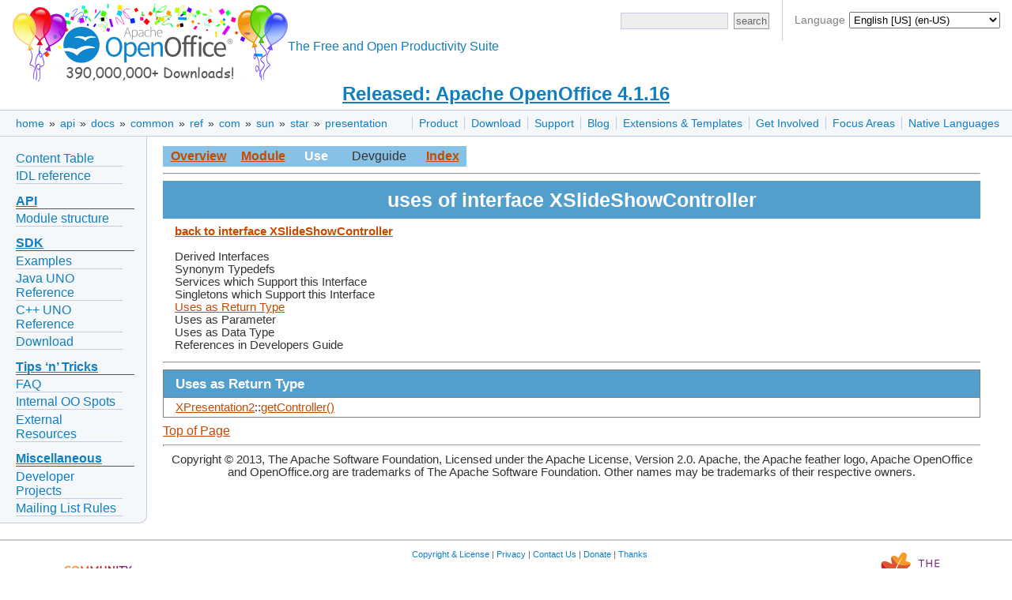

--- FILE ---
content_type: text/html
request_url: https://www.openoffice.org/api/docs/common/ref/com/sun/star/presentation/XSlideShowController-xref.html
body_size: 3852
content:


<!DOCTYPE html>

<html>
  <head>
    <meta http-equiv="Content-Type" content="text/html; charset=UTF-8">
    
    <link href="/css/ooo.css" rel="stylesheet" type="text/css">
    
<title>Uses of Interface XSlideShowController-xref</title>
<meta http-equiv="Content-Type" content="text/html; charset=UTF-8">
<link rel="stylesheet" type="text/css" href="../../../../idl.css">

    
    <script src="https://www.apachecon.com/event-images/snippet.js"></script>
  </head>
  <body>
      <div id="bannera">
  <div id="languagesdiv">
	Language
	<select id="selectlanguage" onchange="javascript:location.href=location.protocol+'//'+location.host+'/'+this.value;">
	<!-- Asturian --><option value="ast">Asturianu (ast)</option>
	<!-- Catalan --><option value="ca">Català (ca)</option>
	<!-- Czech --><option value="cs">Čeština (cs)</option>
	<!-- Danish --><option value="da">Dansk (da)</option>
	<!-- German --><option value="de">Deutsch (de)</option>
	<!-- English [British]<option value="en-gb">English [British] (en-GB)</option> -->
	<!-- English [US] --><option value="?redirect=soft" selected="selected">English [US] (en-US)</option>
	<!-- Spanish --><option value="es">Español (es)</option>
	<!-- Esperanto --><option value="eo">Esperanto (eo)</option>
	<!-- Estonian --><option value="et">Eesti keel (et)</option>
	<!-- Basque --><option value="eu">Euskara (eu)</option>
	<!-- French --><option value="fr">Français (fr)</option>
	<!-- Scottish --><option value="gd">Gàidhlig (gd)</option>
	<!-- Galician --><option value="gl">Galego (gl)</option>
	<!-- Italian --><option value="it">Italiano (it)</option>
	<!-- Lithuanian --><option value="lt">Lietuvių (lt)</option>
	<!-- Hungarian --><option value="hu">Magyar (hu)</option>
	<!-- Dutch --><option value="nl">Nederlands (nl)</option>
	<!-- Norwegian --><option value="no">Norsk (no)</option>
	<!-- Polish --><option value="pl">Polski (pl)</option>
	<!-- Portuguese [Brazilian] --><option value="pt-br">Português [do Brasil] (pt-BR)</option>
	<!-- Portuguese [European] --><option value="pt">Português [Europeu] (pt)</option>
	<!-- Romanian --><option value="ro">Română (ro)</option>
	<!-- Slovak --><option value="sk">Slovenčina (sk)</option>
	<!-- Slovenian --><option value="sl">Slovenščina (sl)</option>
	<!-- Finnish --><option value="fi">Suomi (fi)</option>
	<!-- Swedish --><option value="sv">Svenska (sv)</option>
	<!-- Ukrainian --><option value="uk">Yкраїнська (uk)</option>
	<!-- Vietnamese --><option value="vi">Tiếng Việt (vi)</option>
	<!-- Turkish --><option value="tr">Türkçe (tr)</option>
	<!-- Oromo --><option value="om">ኦሮሚኛ (om)</option>
	<!-- Armenian --><option value="hy">Հայերեն (hy)</option>
	<!-- Greek --><option value="el">Ελληνικά (el)</option>
	<!-- Bulgarian --><option value="bg">български език (bg)</option>
	<!-- Russian --><option value="ru">Русский (ru)</option>
	<!-- Serbian [Cyrillic] --><option value="sr">Cрпски [ћирилицом] (sr)</option>
	<!-- Arabic <option value="ar">العربية (ar)</option> -->
	<!-- Hebrew --><option value="he">עברית (he)</option>
	<!-- Hindi --><option value="hi">हिन्दी (hi)</option>
	<!-- Khmer --><option value="km">ភាសាខ្មែរ (km)</option>
	<!-- Tamil --><option value="ta">தமிழ் (ta)</option>
	<!-- Thai --><option value="th">ภาษาไทย (th)</option>
	<!-- Chinese [simplified] --><option value="zh-cn">简体中文 (zh-CN)</option>
	<!-- Chinese [traditional] --><option value="zh-tw">正體中文 (zh-TW)</option>
	<!-- Japanese --><option value="ja">日本語 (ja)</option>
	<!-- Korean --><option value="ko">한국어 (ko)</option>
	</select>
	<script>
	  var lang = "en";
	  var dropdown = document.getElementById('selectlanguage');
	  var options = dropdown.options;
	  for( var i = 0; i < dropdown.options.length; i++ ) {
	    if( dropdown.options[ i ].value == lang ) {
	      dropdown.selectedIndex = i;
	      break;
	    }
	  }
	</script>
  </div>
  <div id="bannerleft"><a title="Apache OpenOffice" href="/"><img id="ooo-logo" alt="Apache OpenOffice" src="/images/AOO_logos/100MillAOO100px.png"/></a></div>
    <div id="bannerright">
      <div id="searchdiv">
	<form id="cse-search-box-header" action="https://www.google.com/search" method="get">
	  <div>
	    <input type="hidden" name="domains" value="https://www.openoffice.org"/>
	    <input type="hidden" name="sitesearch" value="https://www.openoffice.org"/>
	  </div>
	  <div class="topsrchbox">
	    <input name="resultsPerPage" value="40" type="hidden"/>
	    <input name="q" id="query" type="text" title="search query"/>
	    <input name="Button" value="search" type="submit" class="topsrchbutton"/>
	  </div>
	</form>
      </div>
    </div>
    <div id="bannercenter"><br/>The Free and Open Productivity Suite</div>
  </div>

<!-- The version number must no longer be part of every localized "brand.md" in order to change the data only in a single place: here. -->
<div id="announce"><a href="https://openoffice.apache.org/blog/announcing-apache-openoffice-4-1-16.html" title="Released: Apache OpenOffice 4.1.16">Released: Apache OpenOffice 4.1.16</a></div>

    <div id="topbara">
      <div id="topnava"><ul>
<li><a href="/product/index.html" title="Apache OpenOffice product description">Product</a></li>
<li><a href="/download/index.html" title="Download OpenOffice">Download</a></li>
<li><a href="/support/index.html" title="Find Support for OpenOffice">Support</a></li>
<li><a href="https://blogs.apache.org/OOo/" title="Apache OpenOffice Blog">Blog</a></li>
<li><a href="/extensions/index.html" title="Extensions and Templates for OpenOffice">Extensions &amp; Templates</a></li>
<li><a href="https://openoffice.apache.org/get-involved.html" title="Get involved in Apache OpenOffice">Get Involved</a></li>
<li><a href="/projects/accepted.html" title="Apache OpenOffice development focus areas">Focus Areas</a></li>
<li><a href="/projects/native-lang.html" title="Apache OpenOffice in your Native Language">Native Languages</a></li>
</ul>
</div>

      <div id="breadcrumbsa"><a href="/">home</a>&nbsp;&raquo;&nbsp;<a href="/api/">api</a>&nbsp;&raquo;&nbsp;<a href="/api/docs/">docs</a>&nbsp;&raquo;&nbsp;<a href="/api/docs/common/">common</a>&nbsp;&raquo;&nbsp;<a href="/api/docs/common/ref/">ref</a>&nbsp;&raquo;&nbsp;<a href="/api/docs/common/ref/com/">com</a>&nbsp;&raquo;&nbsp;<a href="/api/docs/common/ref/com/sun/">sun</a>&nbsp;&raquo;&nbsp;<a href="/api/docs/common/ref/com/sun/star/">star</a>&nbsp;&raquo;&nbsp;<a href="/api/docs/common/ref/com/sun/star/presentation/">presentation</a></div>
    </div>
    <div id="clear"></div>
      <div id="leftnav"><ul>
<li><a href="https://wiki.openoffice.org/wiki/Documentation/DevGuide/OpenOffice.org_Developers_Guide">Content Table</a></li>
<li><a href="/api/docs/common/ref/com/sun/star/module-ix.html">IDL reference</a></li>
</ul>
<h1><a href="#api" id="api">API</a></h1>
<ul>
<li><a href="/api/modules.html">Module structure</a></li>
</ul>
<h1><a href="#sdk" id="sdk">SDK</a></h1>
<ul>
<li><a href="/api/SDK/example_collection.html">Examples</a></li>
<li><a href="/api/docs/java/ref/overview-summary.html">Java UNO Reference</a></li>
<li><a href="/api/docs/cpp/ref/names/index.html">C++ UNO Reference</a></li>
<li><a href="/download/sdk/">Download</a></li>
</ul>
<h1><a href="#tips-n-tricks" id="tips-n-tricks">Tips &lsquo;n&rsquo; Tricks</a></h1>
<ul>
<li><a href="/api/faq.html">FAQ</a></li>
<li><a href="/api/TipsAndTricks/internal.html">Internal OO Spots</a></li>
<li><a href="/api/TipsAndTricks/external.html">External Resources</a></li>
</ul>
<h1><a href="#miscellaneous" id="miscellaneous">Miscellaneous</a></h1>
<ul>
<li><a href="https://wiki.openoffice.org/wiki/API/To-Dos">Developer Projects</a></li>
<li><a href="/api/listrules.html">Mailing List Rules</a></li>
</ul>
</div>

      
    <div id="content">
      
      
<div id="adc-idlref">

<a name="_top_"> </a><table class="navimain" border="0" cellpadding="3">
<tr>
<td class="navimain"><a href="../module-ix.html" class="navimain">Overview</a></td>
<td class="navimain"><a href="module-ix.html" class="navimain">Module</a></td>
<td class="navimainself">Use</td>
<td class="navimainnone">Devguide</td>
<td class="navimain"><a href="../../../../index-files/index-1.html" class="navimain">Index</a></td>
</tr>
</table>
<hr>
<table border="0" width="100%" cellpadding="5" cellspacing="3" class="title-table" style="margin-bottom:6pt;">
<tr>
<td class="title">uses of interface XSlideShowController</td>
</tr>
<tr>
<td><p><a href="XSlideShowController.html"><b>back to interface XSlideShowController</b></a><br>
<br>

Derived Interfaces<br>

Synonym Typedefs<br>

Services which Support this Interface<br>

Singletons which Support this Interface<br>

<a href="#Returns">Uses as Return Type<br>

</a>Uses as Parameter<br>

Uses as Data Type<br>

References in Developers Guide<br>

</p>
</td>
</tr>
</table>
<hr>
<a name="Returns"/><table border="1" width="100%" cellpadding="5" cellspacing="0" class="subtitle">
<tr>
<td class="subtitle">Uses as Return Type</td>
</tr>
<tr>
<td><a href="XPresentation2.html">XPresentation2</a>::<a href="XPresentation2.html#getController">getController()</a><br>
</td>
</tr>
</table>
<a href="#_top_">Top of Page</a><hr size="3"><p class="copyright" align="center">Copyright &copy; 2013, The Apache Software Foundation, Licensed under the Apache License, Version 2.0. Apache, the Apache feather logo, Apache OpenOffice and OpenOffice.org are trademarks of The Apache Software Foundation. Other names may be trademarks of their respective owners.</p>

</div> <!-- id="adc-idlref" -->

      
    </div>
      <div id="footera">
    <div id="asfbanner">
      <p><a class="acevent" data-format="wide" data-mode="light" data-event="random"></a></p>
    </div>
    <div id="poweredbya">
      <p><a href="https://www.apache.org/"><img src="/images/asf_logo_small.png" alt="The ASF" height="76" width="188"/></a></p>
    </div>
    <div id="copyrighta">
      <p style="text-align:center;">
        <a href="/license.html">Copyright &amp; License</a> |
        <a href="https://privacy.apache.org/policies/privacy-policy-public.html">Privacy</a> |
        <a href="/contact_us.html">Contact Us</a> |
        <a href="/donations.html">Donate</a> |
        <a href="https://www.apache.org/foundation/thanks.html">Thanks</a>
      </p>
      <p>
        Apache, OpenOffice, OpenOffice.org and the seagull logo are registered trademarks of The Apache Software Foundation.
        The ASF logo is a trademark of The Apache Software Foundation.
        Other names appearing on the site may be trademarks of their respective owners.
      </p>
    </div>
  </div>

  </body>
</html>


--- FILE ---
content_type: text/css
request_url: https://www.openoffice.org/api/docs/common/ref/idl.css
body_size: 1278
content:
/*      Autodoc css file for IDL documentation      */


/*See bottom of file for explanations.*/

body { background-color:#ffffff; }

table tr th, table tr td {
      padding: 4px 15px; }

#adc-idlref a { text-decoration: none; color: #333333; margin: 0; padding: 0; }
#adc-idlref a:link { color: #C44B01; text-decoration: underline; }
#adc-idlref a:visited { color: #C44B01; }
#adc-idlref a:active { color: #4dadea; }

#adc-idlref h3
	    { font-size:13pt; font-weight:bold;
	      margin-top:3pt; margin-bottom:1pt; }

#adc-idlref p, #adc-idlref pre
	    { font-size:11pt;
	      margin-top:3pt; margin-bottom:1pt; }

#adc-idlref dd { font-size:11pt; line-height: 150%; margin: 3pt 0 1pt 30px; }

#adc-idlref dt { font-size:11pt; display: inline; float: none;
	      margin-top:3pt; margin-bottom:1pt; }

#adc-idlref pre            { font-family:monospace; }

#adc-idlref table.subtitle { margin-top:6pt; margin-bottom:6pt; }

#adc-idlref td             { font-size:11pt; }
#adc-idlref td.title
	    { font-family: Arial; font-size:19pt; font-weight:bold;
	      color: white;
	      line-height:30pt;
	      background-image:url(../../images/bg_table.png);
	      text-align:center; }

#adc-idlref td.subtitle
	    { font-family: Arial; font-size:13pt; font-weight:bold;
	      color: white;
	      line-height:20pt;
	      background-image:url(../../images/bg_table.png); }

#adc-idlref td.crosstitle
	    { font-size:12pt; font-weight:bold;
	      line-height:15pt;   background-color:#eeeeff; }

#adc-idlref td.imdetail
	    { width:100%;
	      background-image:url(../../images/bg_table3.png); }

#adc-idlref td.imsum_left  { width:30%;  }
#adc-idlref td.imsum_right { width:70%;  }

#adc-idlref table.navimain { background-image:url(../../images/bg_table2.png);
	      margin:0; }

#adc-idlref td.navimain
	    { background-image:url(../../images/bg_table2.png);
	      text-align:center;
	      font-family: Arial; font-size:12pt; font-weight:bold;
	      padding-left:7pt; padding-right:7pt; }

#adc-idlref td.navimainself
	    { text-align:center;
	      font-family: Arial; font-size:12pt; font-weight:bold;
	      color:#ffffff; }

#adc-idlref td.navimainnone
	    { text-align:center;
	      font-family: Arial; font-size:12pt; }

#adc-idlref table.navisub { margin:0; }

#adc-idlref td.navisub
	    { text-align:center;
	      font-family: Arial; font-size:9pt; font-variant:small-caps;
	      padding-left:7pt; padding-right:7pt; }

#adc-idlref a.navimain
	    { text-align:center;
	      font-family: Arial; font-size:12pt; font-weight:bold;
	      color:#C44B01; }

#adc-idlref a.navisub
	    { text-align:center;
	      font-family: Arial; font-size:9pt; font-variant:small-caps;
	      color:#C44B01; }

#adc-idlref a.membertitle  { font-size:12pt; font-weight:bold; line-height:18pt; }

#adc-idlref a:link.navimain, #adc-idlref a:link.navisub  { color:#C44B01; }
#adc-idlref a:visited.navimain, #adc-idlref a:visited.navisub { color: #C44B01; }
#adc-idlref a:active.navimain, #adc-idlref a:active.navisub { color: #4dadea; }

#adc-idlref .dt            { font-weight:bold; }
#adc-idlref .namechain     { font-size:13pt; font-weight:bold; margin-top:3pt; margin-bottom:6pt; }
#adc-idlref .title2        { font-size:13pt; font-style:italic; font-weight:bold; text-align:left; }

#adc-idlref table { empty-cells:show; }

#adc-idlref .childlist td,
#adc-idlref .commentedlinks td,
#adc-idlref .memberlist td,
#adc-idlref .subtitle td,
#adc-idlref .crosstitle td  { border: .1pt solid grey; }

#adc-idlref .flag-table td { border: .1pt solid #cccccc; }

#adc-idlref table.table-in-method { margin: 0; }

#adc-idlref .title-table td,
#adc-idlref .table-in-method td,
#adc-idlref .table-in-data td,
#adc-idlref .navimain td,
#adc-idlref .navisub td,
#adc-idlref .expl-table td,
#adc-idlref .param-table td  { border: none; }


/* Explanation of CSS classes:

table.lightbg      Background of navigation bar.
.navimain          Text in main navigation bar.
.navisub           Text in lower navigation bar.
td.navimainself    Cell in main navigation bar with "selected" shadow: You are here.
td.navimainnone    Cell in main navigation bar with no link.

.namechain         Line with current module path.

td.crosstitle      Comment box for bases (base interfaces etc.)
td.imsum_left      Left part of such boxes.
td.imsum_right     Right part of such boxes.

td.title           Main title of the page like "interface XYz"
.subtitle          Tables, and head cells of those, which list members
                   like "method summary" and "method details".

td.imdetail        Background table of method's detail description.
a.membertitle      Method name (as jump label) in method's detail
                   description.
*/

